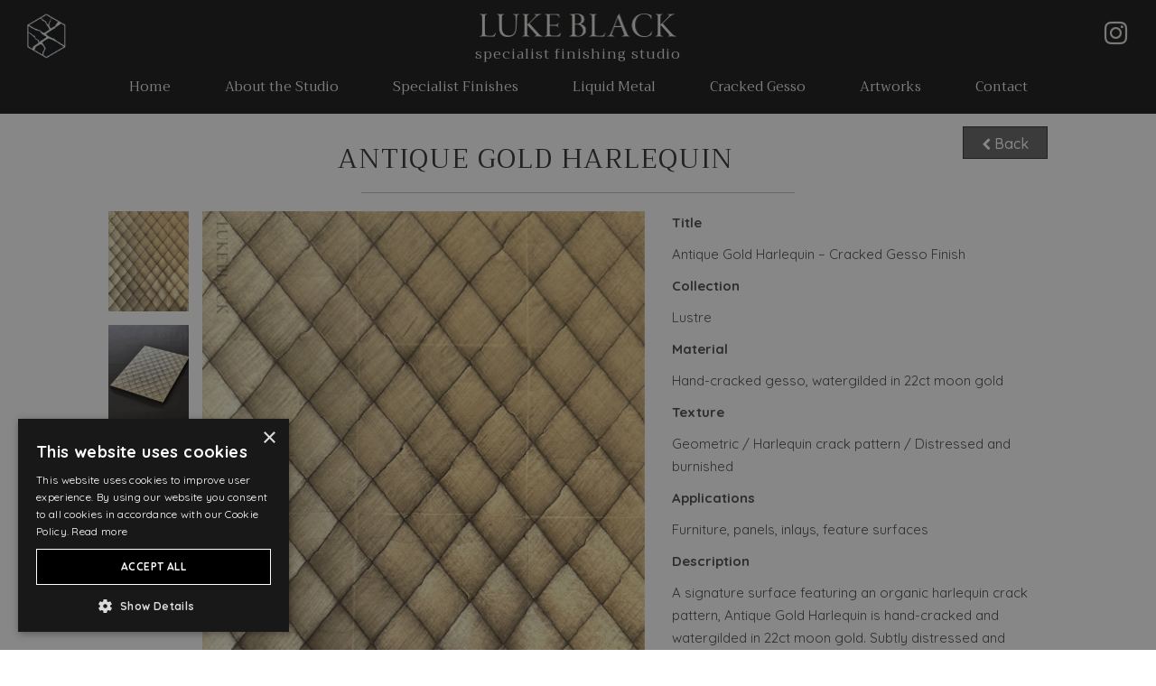

--- FILE ---
content_type: text/html; charset=UTF-8
request_url: https://www.lukeblack.co.uk/photo-gallery/antique-gold-harlequin/154/
body_size: 5447
content:
<!DOCTYPE html>
<html lang="en">
<head>
<script async src="https://www.googletagmanager.com/gtag/js?id=G-F26ZGNVDC3"></script>
<script>
    window.dataLayer = window.dataLayer || [];
    function gtag(){dataLayer.push(arguments);}
    gtag('js', new Date());
    gtag('config', 'G-F26ZGNVDC3');
</script><meta charset="utf-8">
<meta http-equiv="X-UA-Compatible" content="IE=edge">
<meta name="viewport" content="width=device-width, initial-scale=1">
<title>Antique Gold Harlequin | Cracked Gesso | Crackle Gesso</title>
<meta name="description" content="<p><strong>Title</strong></p>
<p>Antique Gold Harlequin &ndash; Cracked Gesso Finish</p>
<p><strong>Collection</strong></p>
<p>Lustre</p>
<p><strong>Material</strong></p>
<p>Hand-cracked gesso, watergilded in 22ct moon gold</p>
<p><strong>Texture</strong></p>
<p>Geometric / Harlequin crack pattern / Distressed and burnished</p>
<p><strong>Applications</strong></p>
<p>Furniture, panels, inlays, feature surfaces</p>
<p><strong>Description</strong></p>
<p>A signature surface featuring an organic harlequin crack pattern, Antique Gold Harlequin is hand-cracked and watergilded in 22ct moon gold. Subtly distressed and gently burnished, the finish carries a soft patina that enhances its depth and texture.</p>
<p>Balancing traditional craft with contemporary geometry, it&rsquo;s suitable for both classic and modern interiors &mdash; particularly where richness and restraint are required in equal measure</p>">
<meta name="robots" content="index,follow">
<link rel="apple-touch-icon" sizes="180x180" href="https://www.lukeblack.co.uk/apple-touch-icon.png">
<link rel="shortcut icon" type="image/x-icon" href="https://www.lukeblack.co.uk/favicon.png">
<link href="https://maxcdn.bootstrapcdn.com/bootstrap/3.3.7/css/bootstrap.min.css" rel="stylesheet">
<link href="https://maxcdn.bootstrapcdn.com/font-awesome/4.7.0/css/font-awesome.min.css" rel="stylesheet">
<link rel="preconnect" href="https://fonts.googleapis.com">
<link rel="preconnect" href="https://fonts.gstatic.com" crossorigin>
<link href="https://fonts.googleapis.com/css2?family=Source+Sans+3:ital,wght@0,200..900;1,200..900&display=swap" rel="stylesheet">
<link href="https://fonts.googleapis.com/css?family=Quicksand:400,500,700" rel="stylesheet">
<link href="https://fonts.googleapis.com/css?family=Trirong" rel="stylesheet">
<link href="https://www.lukeblack.co.uk/css/bootstrap-drawer.css" rel="stylesheet">
<link href="https://www.lukeblack.co.uk/css/style.css?v=9.9.25" rel="stylesheet">
<!--[if lt IE 9]>
  <script src="https://oss.maxcdn.com/html5shiv/3.7.3/html5shiv.min.js"></script>
  <script src="https://oss.maxcdn.com/respond/1.4.2/respond.min.js"></script>
<![endif]-->
<meta property="og:site_name" content="Luke Black Ltd">
<meta property="og:title" content="">
<meta property="og:description" content="">
<meta property="og:type" content="website">
<meta property="og:image" content="https://www.lukeblack.co.uk">
<meta property="og:url" content="https://www.lukeblack.co.uk/photo-gallery/antique-gold-harlequin/154/">
<meta name="twitter:card" content="summary_large_image">
<meta name="twitter:description" content="">
<meta name="twitter:title" content="">
<meta name="twitter:site" content="@LukeBlackLtd">
<meta name="twitter:creator" content="@LukeBlackLtd">
<meta name="twitter:image" content="https://www.lukeblack.co.uk">
<link rel="stylesheet" href="https://cdnjs.cloudflare.com/ajax/libs/fancybox/3.2.5/jquery.fancybox.min.css" />
<link rel="canonical" href="https://www.lukeblack.co.uk/photo-gallery/antique-gold-harlequin/154/"/>
<style>
.maincontent ul { text-align: left;}
</style>
</head>
<body class="page">

    <div id="drawerExample" class="drawer dw-xs-10 dw-sm-6 dw-md-4 fold" aria-labelledby="drawerExample">
    <div class="drawer-contents">
        <div class="drawer-account-box">
            <div class="col-xs-12 padleft0">
                <center><img src="https://www.lukeblack.co.uk/images/logo.png" class="img-responsive" alt="Furniture Finishing | Decorative Arts | Cracked Gesso"/></center>
            </div>
            <div style="clear:both"></div>
        </div>
        
        <ul class="drawer-nav"> 
             					<li><a href="https://www.lukeblack.co.uk/" class="toplevel" target="_self">Home</a>
                    								<li><a href="https://www.lukeblack.co.uk/about-us/" class="toplevel" target="_self">About the Studio</a>
                    								<li><a href="https://www.lukeblack.co.uk/specialist-finishes/" class="toplevel" target="_self">Specialist Finishes</a>
                    						<ul>
															<li><a href='https://www.lukeblack.co.uk/wood-finishes/' target="_self">Wood Finishes </a>
																	</li>
															<li><a href='https://www.lukeblack.co.uk/eglomise-glass-splashbacks/' target="_self">Glass Finishes </a>
																	</li>
															<li><a href='https://www.lukeblack.co.uk/cracked-gesso-textures/' target="_self">Cracked Gesso </a>
																	</li>
															<li><a href='https://www.lukeblack.co.uk/liquid-metal-finishes/' target="_self">Liquid Metal </a>
																	</li>
													</ul>
													<li><a href="/https://www.lukeblack.co.uk/specialist-finishes/liquid-metal-finishes/" class="toplevel" target="_self">Liquid Metal</a>
                    								<li><a href="/https://www.lukeblack.co.uk/specialist-finishes/cracked-gesso-textures/" class="toplevel" target="_self">Cracked Gesso</a>
                    								<li><a href="https://www.lukeblack.co.uk/artworks/" class="toplevel" target="_self">Artworks</a>
                    								<li><a href="https://www.lukeblack.co.uk/contact/" class="toplevel" target="_self">Contact</a>
                    			        </ul>
        
                                       <div class="drawer-footer">
            <small>&copy; Luke Black Ltd</small>
        </div>
    </div>
</div><nav id="mobile-menu">
    <ul>
        					<li><a class=''  href='https://www.lukeblack.co.uk' target="_self">Home</a>
							</li>
						<li><a class=''  href='https://www.lukeblack.co.uk/about-us/' target="_self">About the Studio</a>
							</li>
						<li><a class=''  href='https://www.lukeblack.co.uk/specialist-finishes/' target="_self">Specialist Finishes</a>
							</li>
						<li><a class=''  href='https://www.lukeblack.co.uk/specialist-finishes/liquid-metal-finishes/' target="_self">Liquid Metal</a>
							</li>
						<li><a class=''  href='https://www.lukeblack.co.uk/specialist-finishes/cracked-gesso-textures/' target="_self">Cracked Gesso</a>
							</li>
						<li><a class=''  href='https://www.lukeblack.co.uk/artworks/' target="_self">Artworks</a>
							</li>
						<li><a class=''  href='https://www.lukeblack.co.uk/contact/' target="_self">Contact</a>
							</li>
			    </ul>
    <div style="clear: both; height: 30px;"></div>
    <div style="float:right; text-align: right; margin-right: 20px;">
                <a href="https://www.instagram.com/lukeblackltd/" target="_blank">
            <div class="socialbox right marleft5">
                <i class="fa fa-instagram" aria-hidden="true"></i>
            </div>
        </a>
                        <a href="https://www.linkedin.com/company/lukeblackltd" target="_blank">
            <div class="socialbox  right marleft5">
                <i class="fa fa-linkedin" aria-hidden="true"></i>
            </div>
        </a>
            </div>
</nav>

    <header id="headernew">
        <div class="topbarthree">
            <div class="col-xs-3">
                <a href="https://www.lukeblack.co.uk/" title="Luke Black - Specialist finishing studio"><img src="https://www.lukeblack.co.uk/images/cracked-gesso-cube.png" class="img-responsive cubeimg" alt="Luke Black - Specialist finishing studio"/></a>
            </div>
            <div class="col-xs-6 text-center logoholder">
                <a href="https://www.lukeblack.co.uk/" title=""><img src="https://www.lukeblack.co.uk/images/luke-black.png" class="img-responsive" style="margin: auto" alt="Furniture Finishing | Decorative Arts | Cracked Gesso"/></a><div class="clearfix" style="height: 8px;"></div><span class="strapline">specialist finishing studio</span>
            </div>
            <div class="col-xs-3">
                <div class="instatop"><a href="https://www.instagram.com/lukeblackltd/" target="_blank"><i class="fa fa-instagram" aria-hidden="true"></i></a></div>
                <button type="button" class="navbar-toggle collapsed" id="menu-btn" aria-label="Toggle menu">
                    <span class="sr-only">Toggle navigation</span>
                    <span class="icon-bar barone"></span>
                    <span class="icon-bar bartwo"></span>
                    <span class="icon-bar barthree"></span>
                </button>
            </div>
        </div>
        <div class="clearfix"></div>
        <div class="navbarnew">
            <nav class="navbar">
                <div id="navbar2">
                    <ul class="nav navbar-nav text-center">
                        					<li><a class=''  href='https://www.lukeblack.co.uk' target="_self">Home</a>
							</li>
						<li><a class=''  href='https://www.lukeblack.co.uk/about-us/' target="_self">About the Studio</a>
							</li>
						<li><a class=''  href='https://www.lukeblack.co.uk/specialist-finishes/' target="_self">Specialist Finishes</a>
							</li>
						<li><a class=''  href='https://www.lukeblack.co.uk/specialist-finishes/liquid-metal-finishes/' target="_self">Liquid Metal</a>
							</li>
						<li><a class=''  href='https://www.lukeblack.co.uk/specialist-finishes/cracked-gesso-textures/' target="_self">Cracked Gesso</a>
							</li>
						<li><a class=''  href='https://www.lukeblack.co.uk/artworks/' target="_self">Artworks</a>
							</li>
						<li><a class=''  href='https://www.lukeblack.co.uk/contact/' target="_self">Contact</a>
							</li>
			                    </ul>
                </div>
            </nav>
        </div>
    </header>
    <div id="content-wrapper">
    <div class="container-fluid">
		<div class="container" style="height:100px;"></div>
	</div>
	
            
    
    <div class="container whitebg maincontent">
    	<div class="pagepad-gallery">
			<div class="pull-right hidden-xs"><a href="" class="btn btn-back"><i class="fa fa-chevron-left" aria-hidden="true" style="width: auto; font-size: 14px;"></i> Back</a></div>
			<h1>Antique Gold Harlequin</h1>
            <div class="linespace20"></div>
            
            <div class="row hidden-md hidden-lg">
				<div class="col-xs-12 col-sm-6 col-md-7">                
					                							                        <div class="squarelg" style="cursor: pointer">
                            <img src="https://www.lukeblack.co.uk/uploads/website/gallery/1750282215-2373.jpg" alt="Antique Gold Harlequin " style="display: none;">
	                    	<div class="picholder" data-fancybox="gallery" data-src="/uploads/website/gallery/1750282215-2373.jpg"  style="position:absolute; width:100%; height:100%; text-align: center; cursor: pointer; background-position: center;background-size: cover;overflow: hidden; background-image: url('/uploads/website/gallery/large/1750282215-2373.jpg'); -webkit-transition: all 0.3s ease-in-out;">
	                    	</div>
                        </div>
                    					                                											
					<div class="square">
                        <img src="https://www.lukeblack.co.uk/uploads/website/gallery/1717702954-6970.jpeg" alt="Antique Gold Harlequin " style="display: none;">
						<div class="picholder thumbnail" data-caption="" data-fancybox="gallery" data-src="/uploads/website/gallery/1717702954-6970.jpeg" style="position:absolute; width:100%; height:100%; text-align: center; cursor: pointer; background-position: center;background-size: cover;overflow: hidden; background-image: url('/uploads/website/gallery/small/1717702954-6970.jpeg'); -webkit-transition: all 0.3s ease-in-out;">
						</div>
                    </div>
					
					                                											
					<div class="square">
                        <img src="https://www.lukeblack.co.uk/uploads/website/gallery/1717702975-6756.jpeg" alt="Antique Gold Harlequin " style="display: none;">
						<div class="picholder thumbnail" data-caption="" data-fancybox="gallery" data-src="/uploads/website/gallery/1717702975-6756.jpeg" style="position:absolute; width:100%; height:100%; text-align: center; cursor: pointer; background-position: center;background-size: cover;overflow: hidden; background-image: url('/uploads/website/gallery/small/1717702975-6756.jpeg'); -webkit-transition: all 0.3s ease-in-out;">
						</div>
                    </div>
					
					                
				</div>
				<div class="col-xs-12 col-sm-6 col-md-5 gallerytext">
					<p><strong>Title</strong></p>
<p>Antique Gold Harlequin &ndash; Cracked Gesso Finish</p>
<p><strong>Collection</strong></p>
<p>Lustre</p>
<p><strong>Material</strong></p>
<p>Hand-cracked gesso, watergilded in 22ct moon gold</p>
<p><strong>Texture</strong></p>
<p>Geometric / Harlequin crack pattern / Distressed and burnished</p>
<p><strong>Applications</strong></p>
<p>Furniture, panels, inlays, feature surfaces</p>
<p><strong>Description</strong></p>
<p>A signature surface featuring an organic harlequin crack pattern, Antique Gold Harlequin is hand-cracked and watergilded in 22ct moon gold. Subtly distressed and gently burnished, the finish carries a soft patina that enhances its depth and texture.</p>
<p>Balancing traditional craft with contemporary geometry, it&rsquo;s suitable for both classic and modern interiors &mdash; particularly where richness and restraint are required in equal measure</p>				</div>
			</div>
            
			<div class="row hidden-xs hidden-sm ">
				<div class="col-xs-12 col-sm-6 col-md-7">
                    <div class="row">
                        <div class="col-xs-2 col-sm-3 col-md-2" style="padding-right: 0">
                                                               <div class="squaremini">
                                       <img src="https://www.lukeblack.co.uk/uploads/website/gallery/1750282215-2373.jpg" alt="Antique Gold Harlequin " style="display: none;">
                                        <div class="" data-caption="" data-fancybox="gallery" data-src="https://www.lukeblack.co.uk/uploads/website/gallery/1750282215-2373.jpg" style="position:absolute; width:100%; height:100%; text-align: center; cursor: pointer; background-position: center;background-size: cover;overflow: hidden; background-image: url('https://www.lukeblack.co.uk/uploads/website/gallery/small/1750282215-2373.jpg'); -webkit-transition: all 0.3s ease-in-out;">
                                        </div>
                                    </div>
                                                                   <div class="squaremini">
                                       <img src="https://www.lukeblack.co.uk/uploads/website/gallery/1717702954-6970.jpeg" alt="Antique Gold Harlequin " style="display: none;">
                                        <div class="" data-caption="" data-fancybox="gallery" data-src="https://www.lukeblack.co.uk/uploads/website/gallery/1717702954-6970.jpeg" style="position:absolute; width:100%; height:100%; text-align: center; cursor: pointer; background-position: center;background-size: cover;overflow: hidden; background-image: url('https://www.lukeblack.co.uk/uploads/website/gallery/small/1717702954-6970.jpeg'); -webkit-transition: all 0.3s ease-in-out;">
                                        </div>
                                    </div>
                                                                   <div class="squaremini">
                                       <img src="https://www.lukeblack.co.uk/uploads/website/gallery/1717702975-6756.jpeg" alt="Antique Gold Harlequin " style="display: none;">
                                        <div class="" data-caption="" data-fancybox="gallery" data-src="https://www.lukeblack.co.uk/uploads/website/gallery/1717702975-6756.jpeg" style="position:absolute; width:100%; height:100%; text-align: center; cursor: pointer; background-position: center;background-size: cover;overflow: hidden; background-image: url('https://www.lukeblack.co.uk/uploads/website/gallery/small/1717702975-6756.jpeg'); -webkit-transition: all 0.3s ease-in-out;">
                                        </div>
                                    </div>
                                                                                    </div>
                        <div class="col-xs-10 col-sm-9 col-md-10">
                            <div class="squarelg" style="cursor: pointer">
                                <img src="https://www.lukeblack.co.uk/uploads/website/gallery/1750282215-2373.jpg" alt="Antique Gold Harlequin " style="display: none;">
                                <div class="picholder" data-fancybox="gallery" data-src="https://www.lukeblack.co.uk/uploads/website/gallery/1750282215-2373.jpg"  style="position:absolute; width:100%; height:100%; text-align: center; cursor: pointer; background-position: center;background-size: cover;overflow: hidden; background-image: url('https://www.lukeblack.co.uk/uploads/website/gallery/large/1750282215-2373.jpg'); -webkit-transition: all 0.3s ease-in-out;">
                                </div>
                            </div>
                        </div>
                    </div>
                </div>
                <div class="col-xs-12 col-sm-6 col-md-5 gallerytext">
					<p><strong>Title</strong></p>
<p>Antique Gold Harlequin &ndash; Cracked Gesso Finish</p>
<p><strong>Collection</strong></p>
<p>Lustre</p>
<p><strong>Material</strong></p>
<p>Hand-cracked gesso, watergilded in 22ct moon gold</p>
<p><strong>Texture</strong></p>
<p>Geometric / Harlequin crack pattern / Distressed and burnished</p>
<p><strong>Applications</strong></p>
<p>Furniture, panels, inlays, feature surfaces</p>
<p><strong>Description</strong></p>
<p>A signature surface featuring an organic harlequin crack pattern, Antique Gold Harlequin is hand-cracked and watergilded in 22ct moon gold. Subtly distressed and gently burnished, the finish carries a soft patina that enhances its depth and texture.</p>
<p>Balancing traditional craft with contemporary geometry, it&rsquo;s suitable for both classic and modern interiors &mdash; particularly where richness and restraint are required in equal measure</p>				</div>
            </div>
        </div>
    </div>
    </div><div class="clearfix"></div>	
    <div style="clear: both; height: 80px;"></div>
    <div class="container-fluid blackbg">
    <div class="footer">
        <p>01691 611715 &nbsp; info@lukeblack.co.uk</p>
        <p>Unit 9E, Site A Rednal Industrial Estate, West Felton, Oswestry, Shropshire SY11 4HS</p>
		<p>&copy; 2026 Luke Black Ltd. All images and designs are copyright protected. </p>
        <p>
                    <a href="/privacy-policy/" target="_self" style="color: #fffdfe !important">Privacy Policy</a>
            
                </p>
        <div id="wrap">
            <div id="content">
                                <a href="https://www.instagram.com/lukeblackltd/" target="_blank">
                    <div class="socialbox marleft5">
                        <i class="fa fa-instagram" aria-hidden="true"></i>
                    </div>
                </a>
                                                <a href="https://www.linkedin.com/company/lukeblackltd" target="_blank">
                    <div class="socialbox marleft5">
                        <i class="fa fa-linkedin" aria-hidden="true"></i>
                    </div>
                </a>
                            </div>
        </div>

		<div class="spacer20"></div>
        <center><table width=125 border=0 cellspacing=0 cellpadding=0 title="CLICK TO VERIFY: This site uses a GlobalSign SSL Certificate to secure your personal information." ><tr style="border-width:0"><td><span id="ss_img_wrapper_gmogs_image_125-50_en_white"><a href="https://www.globalsign.com/" target=_blank title="GlobalSign Site Seal" rel="nofollow"><img alt="SSL" border=0 id="ss_img" src="//seal.globalsign.com/SiteSeal/images/gs_noscript_125-50_en.gif"></a></span><script type="text/javascript" src="//seal.globalsign.com/SiteSeal/gmogs_image_125-50_en_white.js"></script></td><td><a href="https://www.madeinbritain.co/" title="Made In Britain" target="_blank" style="display: block"><img src="https://www.lukeblack.co.uk/uploads/website/made-in-britain.webp" alt="Made In Britain" style="margin-left: 40px;"></a></td></tr></table></center>
		
        <div class="spacer20"></div>
		<p><a href="https://www.vistadesign.co.uk/" class="vistalink" target="_blank" title="Web Design Telford">Website by Vista Design</a></p>
    </div>
</div><script src="https://ajax.googleapis.com/ajax/libs/jquery/3.2.1/jquery.min.js"></script>
<script src="/js/bootstrap.js"></script>
<script src="/js/drawer.js" type="text/javascript"></script>
    <script type="text/javascript" charset="UTF-8" src="//cdn.cookie-script.com/s/522ab82df57974cdcde797aee2fff589.js"></script>
<script>
$(function(){
	$(window).scroll(function(){
		if($(this).scrollTop() > 50) {
			$('#header').css('padding','20px 10px');	
			/*$('#baskettab').css('bottom','-85px');	*/
		}
		if($(this).scrollTop() < 50) {
			$('#header').css('padding','40px 10px');
			/*$('#baskettab').css('bottom','-65px');*/
		}
	});
});


    var lastScrollTop = 0;
    $(window).on('scroll', function () {
       var st = $(this).scrollTop();
        if (st > lastScrollTop){
            $('.navbarnew').addClass('slideaway');
        } else {
            $('.navbarnew').removeClass('slideaway');
        }
        lastScrollTop = st;
        
        if($(this).scrollTop() < 20) {
             $('.navbarnew').removeClass('slideaway');
        }
    });         


    
$("#sendartworks").submit(function(e) {
	var url = "/ajax-newsletter-add.php"; // the script where you handle the form input.
	$.ajax({
		   type: "POST",
		   url: url,
		   data: $("#sendartworks").serialize(), // serializes the form's elements.
		   success: function(data)
		   {
			   $('#newslettersurround').fadeOut('fast');  
			   $('#newsresponse_success').fadeIn('slow').html(data);  
		   }
		 });
	e.preventDefault(); // avoid to execute the actual submit of the form.
});
$(document.body).on("change","#businessType",function(){
	var type = $("#businessType").find(":selected").val();
	if(type == "Other") { 
		 $("#businessTypeOther").show();
	} else { 
		 $("#businessTypeOther").hide();
	}
});
function scrollToAnchor(aid){
    var aTag = $("a[name='"+ aid +"']");
    $('html,body').animate({scrollTop: aTag.offset().top - 60},'slow');
}
</script>
<script>
$(document).click(function (event) {
    var clickover = $(event.target);
    var navbar = $(".navbar-collapse");               
    var _opened = navbar.hasClass("in");
    if (_opened === true && !clickover.hasClass("navbar-toggle")) {      
        navbar.collapse('hide');
    }
});
    
  function reveal() {
    const reveals = document.querySelectorAll('.reveal');
    const windowHeight = window.innerHeight;
    const elementVisible = 0;

    reveals.forEach(el => {
      const elementTop = el.getBoundingClientRect().top;
      if (elementTop < windowHeight - elementVisible) {
        el.classList.add('active');
      } else {
        el.classList.remove('active');
      }
    });
  }

  // Run after layout is fully calculated
  requestAnimationFrame(() => {
    reveal(); // first reveal
    window.addEventListener('scroll', reveal);
    window.addEventListener('resize', reveal);
  });

document.addEventListener('DOMContentLoaded', () => {
  const btn       = document.getElementById('menu-btn');
  const menu      = document.getElementById('mobile-menu');
  const content   = document.getElementById('content-wrapper');
  //const content   = document.getElementById('content-wrapper-index');
  // pick up both fixed parts of your header
  const fixedBars = document.querySelectorAll(
    '#headernew .topbarthree, #headernew .navbarnew,#footer'
  );

  btn.addEventListener('click', () => {
    
    window.scrollTo(0, 0);  
      
    const isOpening = !menu.classList.contains('open');

    // 1) reveal / hide the menu
    menu.classList.toggle('open');
    document.body.classList.toggle('menu-open');
    //document.body.classList.toggle('incredible');

    // 2) measure how far to push
    const offset = isOpening
      ? menu.getBoundingClientRect().width
      : 0;

    // 3) push the page content
    content.style.transform = `translateX(-${offset}px)`;

    // 4) push the fixed header bars
    fixedBars.forEach(el => {
      el.style.transform = `translateX(-${offset}px)`;
    });
  });
});    
    
</script>	<script src="https://cdnjs.cloudflare.com/ajax/libs/fancybox/3.2.5/jquery.fancybox.min.js"></script>
    <script>
		/*$('img.thumbnail').click(function(){
	   		$this = $(this);
	   		$image = $this.attr('data-large');
			$("#largeimg img").fadeOut(2000);
	   		$("#largeimg").html('<img src="'+$image +'" class="img-responsive marbot20" />').fadeIn(1000);
		});*/
		
		$('.thumbnail').click(function(){
			$('#largeimg').attr('src',$(this).attr('data-src').replace('small','large'));
			//$('#description').html($(this).attr('alt'));
		});
		$('[data-fancybox]').fancybox({
			loop : true
		});
	</script>
  </body>
</html>

--- FILE ---
content_type: text/css
request_url: https://www.lukeblack.co.uk/css/style.css?v=9.9.25
body_size: 6294
content:
body { background:#FFF; font-family: 'Quicksand', sans-serif !important; height: 100%;}
body.blackbgrd { background:#181818 ; }
body.blackbgrd .maincontent p { color: #fff;}
body.blackbgrd .footer { border-top: 1px solid #FFF; }
body.blackbgrd input, body.blackbgrd textarea { background-color: #313131; padding: 15px 10px; border: 1px solid #4a4a4a;  color: #bababa;}
body.blackbgrd select  { background-color: #313131; border: 1px solid #4a4a4a;  color: #bababa;}
body.blackbgrd .modal-label { color:#bababa }
body.blackbgrd h3,body.blackbgrd h2 { color: #bababa; }
body.blackbgrd table.table .btn-primary { background: #aaa; }
body.blackbgrd table.table .btn-primary:hover { background: #FFF; color: #aaa !important} 
body.blackbgrd th.myaccount-th {  border-top:0; color: #eee; font-size: 15px; font-weight: 600; } 
body.blackbgrd .maincontent a { color: #FFF !important } 
body.blackbgrd .orderstable tr { border-bottom: 1px solid #444; } 
body.blackbgrd .btn-back {background: #333; } 
body.blackbgrd .btn-back:hover {background: #FFF; color: #333 !important; } 
body.blackbgrd .table-responsive { border: 0}
body.blackbgrd #pricebox { background-color: #181818; border: 1px solid #555; }
body.blackbgrd #pricebox label {color:#bababa }
img {-webkit-touch-callout: none;-webkit-user-select:none;pointer-events: none;}
.mobileshow { display:none; }
.mobilehide { display:block; }
.mobilelogo { padding:19px 0 15px 0; }
.mobilemenubars  { padding:8px 0 15px 0; }
.mobilemenubars .fa { font-size:24px; }
.blackbg { background-color:#181818 !important; padding: 0 }
.whitebg { background-color:#FFF !important; }
.greybg { background-color:#f7f7f7 !important; }
.marbot0 { margin-bottom: 0; }
.marbot40 { margin-bottom:40px; }
.marbot10 { margin-bottom:10px; }
.marbot15 { margin-bottom:15px; }
.marbot20 { margin-bottom:20px; }
.martop0 { margin-top: 0;}
.marleft5 { margin-left:5px; }
.linespace20 { margin:0 auto; width:480px; height:1px; border-bottom:1px solid #bfbfbf; margin-top:20px; margin-bottom:20px; }
.clear { clear:both; height:0; }
.clear40 { clear:both; height:40px; }
.spacer0 {clear:both; height: 0px }
.spacer10 {clear:both; height: 10px }
.spacer20 {clear:both; height: 20px }
.spacer25 {clear: both; height: 25px}
.spacer35 {clear:both; height: 35px}
.spacer50 {clear: both; height: 50px}
.spacer75 {clear: both; height: 75px}
.padleft0 { padding-left:0 !important; }
.padright0 { padding-right: 0 !important; }
.fullpadding10{padding:10px;}
.fullwidth{width:100%;}
tr { border: solid;border-width: 1px 0;}
.col-centered{ float: none;   margin: 0 auto;}

.reveal{ position: relative; transform: translateY(150px); opacity: 0; transition: 1s all ease;}
.reveal.active{ transform: translateY(0); opacity: 1;} 
@keyframes fadein {
    from { opacity: 0; }
    to   { opacity: 1; }
}

/* Firefox < 16 */
@-moz-keyframes fadein {
    from { opacity: 0; }
    to   { opacity: 1; }
}

/* Safari, Chrome and Opera > 12.1 */
@-webkit-keyframes fadein {
    from { opacity: 0; }
    to   { opacity: 1; }
}

/* Internet Explorer */
@-ms-keyframes fadein {
    from { opacity: 0; }
    to   { opacity: 1; }
}

/* Opera < 12.1 */
@-o-keyframes fadein {
    from { opacity: 0; }
    to   { opacity: 1; }
}
.carousel .carousel-control {
  top: auto;
  bottom: 15px;
  width: 30px;
  height: 30px;
  opacity: 1;
    text-shadow: none;
}
.carousel .carousel-control.left,
.carousel .carousel-control.right {
  left: auto;
  right: auto;
  transform: none;    /* clear Bootstrap's translate */
background:none;
    
}
.carousel .carousel-control.left {
  left: calc(50% - 35px);  /* 25px = half (left_width + spacing) */
}
.carousel .carousel-control.right {
  left: calc(50% + 35px);   /* 5px = half the spacing between icons */
}
.carousel-control .fa { color: #FFF !important; opacity: 80%}
 
.carousel .item .txt {position: absolute; bottom: 4%; left: 2%;font-weight: 300; font-style:italic; color: #FFFFFF !important; font-size: 17px;  font-family: 'Source Sans 3', sans-serif !important;}

.btn-spotlight { color: #FFF !important; transition: background .6s ease; border:1px solid #eee; padding: 8px 30px; border-radius: 0; font-size: 16px;}
.btn-spotlight:hover { background: rgba(0,0,0,0.6); color: #FFF !important}

.btn-artworks { color: #333 !important; background: #FFF; transition: background .6s ease; border:1px solid #ccc; padding: 8px 30px; border-radius: 0; font-size: 16px;}
.btn-artworks:hover { background: rgba(0,0,0,0.6); color: #FFF !important}

.btn-back { color: #FFF !important; background: rgba(0,0,0,0.6);  transition: background .6s ease; border:1px solid #333; padding: 5px 20px; border-radius: 0; font-size: 16px;}
.btn-back .fa {color: #FFF !important;}
.btn-back:hover { background: rgba(0,0,0,0.0); color: #333 !important}
.btn-back:hover .fa {color: #333 !important;}

.spotlightbox { z-index: 999; color: #FFF; margin: 0; position: absolute; top: 80%; left: 50%; -ms-transform: translate(-50%, -50%); transform: translate(-50%, -50%); background: rgba(0,0,0,0.5); padding: 30px;}

#header { padding: 40px 10px; transition: padding 0.5s ease;}
#headernew { background: rgba(0,0,0,1); width: 100%; padding: 15px; font-family: 'Trirong', serif;}
#headernew .topbarthree {position: fixed; top: 0; left: 0; width: 100%; z-index: 10; background: #181818; padding: 15px;}
#headernew .strapline {color:#E8E4DF; font-size: 16px; letter-spacing: 1px; font-weight: 400;}
#headernew .logoholder img { height:26px; }
.carousel-fade .carousel-inner .item { -webkit-transition-property: opacity; transition-property: opacity;}
.carousel-fade .carousel-inner .item,.carousel-fade .carousel-inner .active.left,.carousel-fade .carousel-inner .active.right { opacity: 0;}
.carousel-fade .carousel-inner .active,.carousel-fade .carousel-inner .next.left,.carousel-fade .carousel-inner .prev.right {  opacity: 1;}
.carousel-fade .carousel-inner .next,.carousel-fade .carousel-inner .prev,.carousel-fade .carousel-inner .active.left,.carousel-fade .carousel-inner .active.right { left: 0; -webkit-transform: translate3d(0, 0, 0);transform: translate3d(0, 0, 0);}
.carousel-fade .carousel-control { z-index: 2;}
.carousel-indicators .active { width: 20px; height: 15px; margin: 0; background-color: #000;  border: none; border-radius: 4px;}
.carousel-indicators li { width: 20px; height: 15px; margin: 0; background-color: #fff;  border: none;  border-radius: 4px;  -webkit-transform: skew(15deg, 0deg);  -moz-transform: skew(15deg, 0deg); -ms-transform: skew(15deg, 0deg);  -o-transform: skew(15deg, 0deg);  transform: skew(15deg, 0deg);}	

#navbar { padding-left:0; padding-right: 0; float: right}
.navbar-nav>li>a { color: #eee !important; font-size: 15px; font-weight: normal; padding: 0 8px; transition: color 0.5s ease; font-family: 'Trirong', serif; display: inline}
.nav>li>a:focus, .nav>li>a:hover { background: none; color: #ff971c }
.navbar { min-height:auto; margin-bottom: 0; }

.navbarnew {position: fixed; top: 82px; left: 0; width: 100%; transition: all 1s ease; background: #181818;  padding-bottom: 20px; z-index: 4}
.navbarnew .navbar-nav li {display: inline-block; margin: 0 10px; float: none; } 
.navbarnew .navbar-nav {float: none; } 
.navbarnew.slideaway { transition: all 2s ease; top: -84px; z-index:-1;}
.navbarnew .navbar-nav>li>a { padding: 0 18px; } 

.animate-first { font-size: 30px;font-family: 'Trirong', serif;; text-transform: uppercase; letter-spacing: 2px;  font-weight: 300}
.animate-second { font-size: 16px;font-family: 'Trirong', serif;; font-weight: 300; }
.pdffont{font-family:  'Trirong', serif;;}		
.carousel-inner>.item {position: relative; -webkit-transition: 1.5s ease-in-out left; -o-transition: 1.5s ease-in-out left; transition: 1.5s ease-in-out left; -webkit-transition-property: opacity; transition-property: opacity;}
.carousel { display:none;}		

.page .banner-item > div { background-size: cover; background-position: 50% 50%; height: 200px; line-height: 200px;font-size: 2em; color: #fff;}

.pagepad { padding:20px 30px; }
.pagepad-gallery { padding:10px 50px; }
.maincontent p { font-weight:400; color:#4c4c4c; font-size:15px; text-align:center; line-height:30px;} 
.maincontent ul li, .maincontent ol li { font-weight:400; color:#4c4c4c; font-size:15px; line-height:30px; margin-bottom:20px; }
.maincontent ul { display: inline-block;text-align: center; width:100%; list-style-position: inside;}

.maincontent a { color:#555; font-weight:500 }
.maincontent a:hover { text-decoration:none; color:#4c4c4c !important; }

.galtitle { position:absolute; top:0; left:0; padding-left:10px; width:100%; background:rgba(0,0,0,0.8); z-index:99999; text-align:center }
.galtitle h2 { color:#FFF !important; font-size:16px !important; cursor:pointer; font-weight:700 }
.galholder { width:100%; height:220px; overflow:hidden }
.galholder2 { width:100%; height:200px; overflow:hidden }
.galleryintro:hover {  -webkit-transform: scale(1.1,1.1); transform: scale(1.1,1.1); -webkit-transition: all 0.3s ease-in-out; }
.gallerythumb { height:200px }
.galleryimage { height:200px; position: relative; text-align: center; cursor: pointer; background-position: center;background-size: cover;overflow: hidden;  -webkit-transition: all 0.3s ease-in-out; }
img.thumbnail { cursor:pointer; }
.squaremini { display: block; width: 100%; height: 111px; position: relative; margin-bottom: 15px;}
.square {
    float:left;
    position: relative;
    width: 30%;
    padding-bottom : 30%; /* = width for a 1:1 aspect ratio */
    margin:1.66%;
    overflow:hidden;
}
.square.rectangle { padding-bottom: 33%; width: 24%;  margin: 0.5%;}
.square2 {
    /*float:left;*/
    display: inline-block;
    position: relative;
    width: 20%;
    padding-bottom : 20%; /* = width for a 1:1 aspect ratio */
    margin:1%;
    overflow:hidden;
}
.squarelg {
    float:left;
    position: relative;
    width: 100%;
    padding-bottom : 133%; /* = width for a 1:1 aspect ratio */
    /*margin:1.66%;*/
    overflow:hidden;
}
.picholder:hover {  -webkit-transform: scale(1.1,1.1); 
    transform: scale(1.1,1.1);
    -webkit-transition: all 0.3s ease-in-out; }

.content {
    position:absolute;
    height:80%; /* = 100% - 2*10% padding */
    width:90%; /* = 100% - 2*5% padding */
    padding: 10% 5%;
}
.table{
    display:table;
    height:100%;
    width:100%;
}
.table-cell{
    display:table-cell;
    vertical-align:middle;
    height:100%;
    width:100%;
}

.content .rs{
    width:auto;
    height:auto;
    max-height:90%;
    max-width:100%;
}

.tile{margin:1px;border:0!important;position:relative;width:100%;height:100%;overflow:hidden;}
.info{box-sizing:border-box;height:100%;padding:20px;position:absolute;bottom:-85%;transition:bottom 0.5s ease 0s;width:100%;z-index:4;}
.overlay{background:none repeat scroll 0 0 #000;height:100%;left:0;opacity:0;position:absolute;bottom:0;width:100%;z-index:-1;transition:1s all;}
.tile:hover .info{bottom:0;}
.tile:hover .overlay{opacity:.60}
.tile img{width:100%;height:auto;}
.info p { color: #FFF !important; text-align: left !important; font-size: 14px !important; line-height: 20px !important; }

.overlay2 { position: absolute; bottom: 0; left: 0; right: 0; background: rgba(0,0,0,0.5); overflow: hidden; width: 100%; height: 0;  transition: .5s ease;}
.square:hover .overlay2 { height: 100%;}	
.square2:hover .overlay2 { height: 100%;}	
.galhovertext { color: #FFF; font-size: 20px; position: absolute; top: 50%; left: 50%; -webkit-transform: translate(-50%, -50%);  -ms-transform: translate(-50%, -50%); transform: translate(-50%, -50%); text-align: center;}
.homehovertext p { width: 90%; line-height: 25px; color: #FFF !important; text-align: left !important; font-size: 14px; position: absolute; top: 50%; left: 50%; -webkit-transform: translate(-50%, -50%);  -ms-transform: translate(-50%, -50%); transform: translate(-50%, -50%);} 

h1 { font-family:'Trirong'; text-transform:uppercase; text-align:center; font-size:30px; letter-spacing:1px; }
h2 { font-family:'Trirong'; text-transform:uppercase; text-align:center; font-size:24px; letter-spacing:1px; margin-top:40px; margin-bottom: 15px; }
h3 { font-family:'Trirong'; text-transform:uppercase; text-align:center; font-size:20px; letter-spacing:1px; margin-top:40px; margin-bottom: 15px; }

.multipad { padding: 0 0 0 40px;}
.multipad.left { padding: 0 40px 0 0px;}
.multipage h2 { text-align: left; padding-left: 0; margin-top: 0}
.multipage ul, .multipage p { text-align: left; padding-left: 0; }
.multipage .btn-primary { color: #333 !important; background: #FFF; transition: background .6s ease; border:1px solid #333; padding: 8px 30px; border-radius: 0; font-size: 16px;}
.multipage .btn-primary:hover { background: #333; color: #FFF !important}
.multiimg { height:480px;}
.multiimgshallow { height:320px;}

.footer { padding:50px 0 }
.footer p { color:#fffdfe; font-weight:400; text-align:center }
.vistalink { color: #999 !important;}
.vistalink:hover { color: #f0f0f0 !important;}
#newsresponse_success{color:#60ce54;text-align:center;}

a { color:#555 !important; }
a:hover { text-decoration:none; color:#333 !important; }

a.featcat { text-transform:uppercase }

.fa { color:#181818 !important; text-align:center; width:30px; padding-top:7px; font-size:29px; }
.socialbox { width:40px; height:40px; float:left }
.socialbox .fa { color: #E8E4DF !important; }
.socialbox.right { text-align: right; }
#wrap { float: left;  position: relative; left: 50%; margin-top:15px }
#content { float: left;  position: relative; left: -50%;}

.gallerytext p { text-align: left; line-height: 25px; }

body.login { background-color: #181818; }
body.login .logo { margin: 0 auto; margin-top: 60px; padding: 15px; text-align: center;}
body.login .loginbox {
    background-color: #fff;
    width: 360px;
    margin: 0 auto;
    margin-bottom: 0px;
    padding: 30px;
    padding-top: 20px;
    padding-bottom: 15px;
	margin-top: 8px;
	display: inline-block;
}
.loginbox.right { float: right; }

.loginbox .input-group, .contactform .input-group  {
  position: relative;
  margin: 40px 0 20px;
}
.contactform .input-group { width: 100%; }

.loginbox input, .contactform input, .contactform textarea {
  font-size: 18px;
  padding: 10px 10px 10px 5px;
  display: block;
  width: 300px;
  border: none;
  border-bottom: 1px solid #757575;
}
.contactform input, .contactform textarea  { 
    width:100%;
}

.loginbox input:focus, .contactform input:focus, .contactform textarea:focus {
  outline: none;
}

.loginbox label, .contactform label {
  color: #999;
  font-size: 18px;
  font-weight: normal;
  position: absolute;
  pointer-events: none;
  left: 5px;
  top: 10px;
  transition: 0.2s ease all;
  -moz-transition: 0.2s ease all;
  -webkit-transition: 0.2s ease all;
}

.loginbox input:focus ~ label,
.loginbox input:valid ~ label,
.contactform input:focus ~ label,
.contactform input:not(#phonecontact):valid ~ label,
.contactform textarea:focus ~ label,
.contactform textarea:valid ~ label{
  top: -20px;
  font-size: 14px;
  color: #181818;
}

.contactform .moveUp {  top: -20px;font-size: 14px;
  color: #181818; }

.bar {
  position: relative;
  display:block;
  width:315px;
}
.contactform .bar { width:100%;}

.bar:before,
.bar:after {
  content: '';
  height: 2px;
  width: 0;
  bottom: 1px;
  position: absolute;
  background: #4285f4;
  transition: 0.2s ease all;
  -moz-transition: 0.2s ease all;
  -webkit-transition: 0.2s ease all;
}
.contactform .bar:before, .contactform .bar:after { background: #181818;}

.bar:before {
  left: 50%;
}

.bar:after {
  right: 50%;
}

input:focus ~ .bar:before,
input:focus ~ .bar:after {
  width: 50%;
}

.highlight {
  position: absolute;
  height: 60%;
  width: 100px;
  top: 25%;
  left: 0;
  pointer-events: none;
  opacity: 0.5;
}

.loginbox  input:focus ~ .highlight {
  -webkit-animation: inputHighlighter 0.3s ease;
  -moz-animation: inputHighlighter 0.3s ease;
  animation: inputHighlighter 0.3s ease;
}
.contactcontent { margin-bottom: 30px;}
.contactcontent p { text-align: left !important; }
/* animations */
@-webkit-keyframes inputHighlighter {
  from { background: #4285f4; }
  to   { width: 0; background: transparent; }
}
@-moz-keyframes inputHighlighter {
  from { background: #4285f4; }
  to   { width: 0; background: transparent; }
}
@keyframes inputHighlighter {
  from { background: #4285f4; }
  to   { width: 0; background: transparent; }
}

.loginbox h1 { text-align: left !important; font-size: 22px;}
.loginbox .btn-primary, .contactform .btn-primary { color: #333 !important; background: #FFF; transition: background .6s ease; border:1px solid #333; padding: 8px 30px; border-radius: 0; font-size: 16px; width: 100%;}
.loginbox .btn-primary:hover, .contactform .btn-primary:hover { background: #333; color: #FFF !important}

.account-box { background-color:#181818; padding: 30px; margin-bottom: 20px; cursor: pointer; border: 1px solid #FFF; transition: all ease 0.5s;}
.account-box  .account-icon .fa, .account-box .account-text { color: #FFF !important}
.account-box:hover { background-color: #F2F2F2;}
.account-box:hover .account-icon .fa, .account-box:hover .account-text { color: #181818 !important}
.account-icon { text-align: center; clear: both; margin-bottom: 15px;}
.account-icon .fa { font-size: 28px; color: #666 !important}
.account-text { text-align: center; font-size: 18px; }

table.table .btn-primary { color: #333 !important; background: #FFF; transition: background .6s ease; border:1px solid #333; padding: 8px 30px; border-radius: 0; font-size: 16px; width: 100%;}
table.table .btn-primary:hover { background: #333; color: #FFF !important}

.btn-redtext { color: #ea0000 !important; background: transparent; transition: background .6s ease; padding:0; border-radius: 0; font-size: 12px; }

#pricebox { background-color:#fafafa; border: 1px solid #eee; padding: 20px;}
#pricebox  .btn-primary { color: #333 !important; background: #FFF; transition: background .6s ease; border:1px solid #333; padding: 8px 30px; border-radius: 0; font-size: 16px; width: 100%;}
#pricebox  .btn-primary:hover { background: #333; color: #FFF !important}
#pricebox .bigprice { font-size: 22px; font-weight: 600;}
#pricebox .bigprice small { font-size: 12px; font-weight: 400}
#pricebox .smallprice { font-size: 12px; font-weight: 400;}
#pricebox .redtext { font-size: 14px; font-weight: 500; color:#e01414 }


.basketlineprice { color: #181818; font-size: 20px; font-weight: 500}
.basket-total{ border: none; background:#181818; margin-bottom: 15px; padding: 20px;color: #fff}
.shopping-total h2{color: #fff; font-weight: 400}
.shopping-total hr{border-color: #777}
.totalboxvalue{background-color: transparent; font-weight: 600}
.totalboxtext{font-weight: 400}
.btn-checkout{background-color: #0590eb; color: #fff; border: 1px solid transparent; border-radius: 0px; width:100%;  font-weight:700; font-size:16px; margin-bottom: 15px}
.btn-checkout .fa { color: #FFF !important; width: 8px; padding-top: 0 }
.btn-checkout:hover{background-color: #fff; color: #0590eb; border: 1px solid #0590eb}
.btn-checkout:hover .fa { color: #0590eb !important; }

.goods-data a {color: #252525}
.totalbox {
    padding-top: 8px;
    padding-bottom: 8px;
}
.totalboxtotal {
    font-size: 18px;
}
h2.baskettotals { margin-top: 0}
.countryselect select {
    height: 70px;
    width: 326px;
	margin-bottom: 15px;
    background-color: #eeeeee;
    color: #000;
    border: none;
    padding: 10px 30px;
    font-size: 18px;
    background: url(https://cdn1.iconfinder.com/data/icons/cc_mono_icon_set/blacks/16x16/br_down.png) no-repeat right #ddd;
    -webkit-appearance: none;
    background-position-x: 93%;
}
.basketlineitem { margin-bottom: 15px;}

.checkoutrightcol .btn-primary { color: #333 !important; background: #FFF; transition: background .6s ease; border:1px solid #333; padding: 8px 30px; border-radius: 0; font-size: 16px; width: 100%;}
.checkoutrightcol .btn-primary:hover { background: #333; color: #FFF !important}

.btn-black.btn-primary { color: #FFF !important; background: #333; transition: background .6s ease; border:1px solid #333; padding: 8px 30px; border-radius: 0; font-size: 16px; width: 100%;}
.btn-black.btn-primary:hover { background: #FFF; color: #000 !important}

.custinfoboxes.mini { min-height: 225px;}
.custinfoboxes {padding: 20px;background-color: #fafafa;border: 1px solid #eeeeee;border-radius: 5px;min-height: 290px;}
.custinfoboxes h2 { margin-top: 0; text-align: left;}
.custinfoboxes .table tr:first-child th { border-top: none;}


.myorder h2, .myorder p { text-align: left !important}
.orderstable p { text-align: left !important}

.successbox { background-color: #44a351; color: #FFF !important }
.successbox p { font-size: 16px; color: #FFF !important}
.successbox .fa { color: #FFF !important; font-size: 40px; margin-right: 10px;}
.successbox a { color: #FFF;}
.failedpayment { background-color: #d44116; color: #FFF !important}
.successbox h1, .failedpayment h1 { color: #FFF; font-size: 40px; margin-bottom: 20px; font-weight: bold}
.failedpayment h1 { font-size: 35px;}
.successbox .orderref, .failedpayment .orderref  { font-size: 24px; font-weight: bold}

.stripebox { margin-bottom: 15px;}

.btn-navlogin { color: #FFF !important; transition: all .6s ease !important; border:1px solid #FFF; padding: 2px 20px !important; border-radius: 0; font-size: 16px; width: 100%; margin-left: 10px;}
.btn-navlogin:hover { background: #000 !important; color: #FFF !important}

#baskettab { position: absolute; bottom: -85px; right: 15px; width: 50px; height: 45px; border-bottom-left-radius:10px;border-bottom-right-radius:10px; background: rgba(0,0,0,0.7); text-align: center}

.mobiletop { padding: 6px 10px !important; margin-right: 8px !important; cursor: pointer; border: 1px solid #666 !important; margin-top: 0;}
.mobiletop .fa { color: #FFF !important; padding-top: 2px;}
.basket-notification {
    width: 20px;
    height: 20px;
    border-radius: 50% !important;
    background-color: red;
    color: #FFFFFF;
    text-align: center;
    line-height: 20px;
    position: absolute;
    top: -8px;
    right: -8px;
    font-size: 12px !important;
    font-weight: bold !important;
}

#exclusive { height: 100%; overflow: hidden; position: relative; width: 100%; z-index: 2;}
#exclusive .item { left: 0; position: absolute; top: 0; background: transparent; display: table; height: 100%; width: 100%;  background-size: cover !important; background-position:center center !important; background-repeat: no-repeat !important;}
#exclusive .item .excontent {display: table-cell; vertical-align: middle; text-align: center;}
#exclusive .item .excontent h2 {font-size:48px; font-weight: 100; color: #FFF; font-family: 'Trirong', serif; margin-top: 0}
#exclusive .item .excontent .subtext {font-size:16px; color: #FFF; font-family: 'Trirong', serif;}
#exclusive .item .excontent a {color: #FFF !important; font-size: 14px; font-weight: 600; text-transform: uppercase;font-family: 'Trirong', serif; padding-bottom: 2px; position: relative}
#exclusive .item .excontent a:after {position: absolute; left: 0; bottom: 0; width: 100%; height: 1px;  border-bottom: 1px solid #FFF;  content: ""}

#exclusive .controls { left: 0; position: relative; top: 0; height: 100%; width: 100%; z-index: 9}
#exclusive .icon { color: #fff; font-size: 25px; left: 50%; margin-left: -12.5px; opacity: 0; z-index: 9; position: absolute;}

#exclusive .icon:first-child {}
#exclusive .icon:last-child { bottom: 20px;}
.icon-arrow-top { top: 20px;}
.icon-arrow-top:before { font-family: FontAwesome; content: "\f077"; }
.icon-arrow-down:before { font-family: FontAwesome;  content: "\f078";}
.icon-arrow-top:hover, .icon-arrow-down:hover { cursor: pointer}

.wide-txt, .wide-img { height: 450px; }
.wide-txt h3 { text-align: left; margin-top: 0 }
.wide-txt h3:after {
    content: "";
    display: block;
    background-color: #333333;
    height: 1px;
    width: 50px;
    margin: 0;
    margin-top: 14px;
    margin-bottom: 14px;
}
.wide-txt .holder { position: absolute;left: 50%;top: 50%;-webkit-transform: translate(-50%, -50%);transform: translate(-50%, -50%);}

.wide-img .overlay2 { position: absolute; bottom: 0; left: 0; right: 0; background: rgba(0,0,0,0.4); overflow: hidden; width: 100%; height: 100%;  opacity: 0;  -webkit-animation: fadein 2s; -moz-animation: fadein 2s; -ms-animation: fadein 2s; -o-animation: fadein 2s; animation: fadein 2s;}
.wide-img:hover .overlay2 { opacity:1}	

.wide-img .btn-black.btn-primary { color: #FFF !important; background: transparent; transition: background .6s ease; border:1px solid #FFF; padding: 8px 30px; border-radius: 0; font-size: 16px; width: auto; margin: auto}
.wide-img .btn-black.btn-primary:hover { background: #333; color: #FFF !important}

.wide-img .homehovertext p { width: 90%; line-height: 25px; color: #FFF !important; text-align: center !important; font-size: 14px; position: absolute; top: 50%; left: 50%; -webkit-transform: translate(-50%, -50%);  -ms-transform: translate(-50%, -50%); transform: translate(-50%, -50%);} 

.wide-img {opacity: 0; -webkit-animation: fadein 2s; -moz-animation: fadein 2s; -ms-animation: fadein 2s; -o-animation: fadein 2s; animation: fadein 2s; }
.wide-img.visible {opacity: 1;}


body.menu-open {
  overflow: hidden;
    background: #181818 ; 
}
#mobile-menu { position: fixed; top: 0; right: 0; width: 80%; max-width: 400px; height: 100%; background: #181818 ; box-shadow: -4px 0 12px rgba(0, 0, 0, 0.3);  clip-path: polygon(100% 0, 100% 0, 100% 100%, 100% 100%); transition: clip-path 0.6s linear; z-index: 1000;}
#mobile-menu.open { clip-path: polygon(0 0, 100% 0, 100% 100%, 0 100%);}
#mobile-menu ul { list-style: none; margin: 0; padding: 2rem; margin-top: 86px;}
#mobile-menu li { text-align: right; }
#mobile-menu li + li { margin-top: 1rem;}
#mobile-menu a { text-decoration: none; font-size: 18px; color: #E8E4DF !important; font-family: 'Quicksand', sans-serif !important; text-align: right; transition: color .6s ease; }
#mobile-menu a:hover { color: #FFF !important; }

#content-wrapper-index {width: 100%; height: 100%; transition: transform 0.6s linear; background: #FFF} 
#content-wrapper {width: 100%; height: auto; transition: transform 0.6s linear; background: #FFF} 
/*#content-wrapper { transition: transform 0.6s ease; position: relative;width: 100%; height: 100%; } */

.instatop .fa { color:#E8E4DF !important; font-size: 29px; float: right}
.cubeimg { height:50px; }

@media screen and (min-device-width: 4000px) and (max-device-width: 6000px) { 
    .wide-txt, .wide-img { height: 660px; }
}

@media (max-width: 1450px) {
	.navbar-nav>li>a { font-size: 14px; padding: 0 5px; }
    .navbarnew .navbar-nav>li>a { font-size: 15px; }
}

@media (max-width: 1350px) {
	.navbar-nav>li>a { font-size: 14px; padding: 0 5px; }
}

@media (max-width: 1310px) {
	.navbar-nav>li>a { font-size: 13px;  }
}

@media (min-width: 992px) and (max-width: 1200px) {
	.navbar-nav>li>a { font-size: 13px; padding: 0 6px;}
	.navbar { }
	#navbar2 { padding: 0; float: right; width: 100%}
}

@media (max-width: 1300px) {
	
	.navbar-collapse.collapse { display: none !important}
	.navbar-collapse.collapse.in { display: block !important}
	.navbar-toggle { display: block !important; background-color: #000; padding: 6px 12px; border-radius: 0; color: #FFF; font-size: 16px; font-weight: bold; margin:0; }
	.icon-bar { background-color: #E8E4DF;}
	.secondnav { display: block !important; background-color: #000 }
	#navbar { width: 100%; padding-top: 20px;}
	.navbar-nav { margin: 0; width: 100%;}
	.navbar-nav>li>a { padding: 8px 0 8px 0; color: #FFF; border-bottom: 1px solid #666; display: block; }
	.navbar-nav>li { float: none; width: 90%}
	.navbar { margin-top: 0; border: 0}
	.btn-navlogin { margin-bottom: 20px; margin-top: 20px; padding: 8px 20px !important; margin-left: 0 !important}
	.hidenavli { display: none !important}
    
    
    .navbarnew .navbar-nav>li>a { border-bottom: 0 !important; }
    .navbarnew .navbar-nav>li>a { font-size: 15px; }
    .navbarnew .navbar-nav>li { width:auto;}
    .navbarnew .navbar { margin-top: 4px; }
    #headernew .navbar-toggle { display: none !important; }
    
}


@media (max-width: 1199px) {
    .navbarnew .navbar-nav>li>a { padding: 0 10px; }
}

@media only screen and (max-width: 992px) { 
	.loginbox.right { float: none; }
	body.login .loginbox { display:block }
    .instatop { display: block; }
}

@media only screen and (max-width: 991px) { 
    .navbarnew { display: none; }
    #headernew .navbar-toggle { display: block !important; margin-top: 12px; background: transparent }
    .navbar-toggle .icon-bar.barone { width: 26px;}
    .navbar-toggle .icon-bar.bartwo { width: 20px; float: right; clear: both;}
    .navbar-toggle .icon-bar.barthree { width: 20px; float: right; clear: both; }
    .instatop { display: none; }
    #headernew .topbarthree, #headernew .navbarnew { transition: transform 0.6s linear;}

}

@media only screen and (max-width: 767px) { 
	.navbar-toggle { padding: 2px 5px; }
	.multipad, .multipad.left { padding: 30px 0}
	.galhovertext { font-size: 16px; }
	.linespace20 { width: 400px; }
	.mobiletop .fa { width: 20px; font-size: 15px;}
    
    .square.rectangle { width: 30%; padding-bottom : 40%; margin:1.66%;}
    
      .carousel .carousel-control {
    top: 0 !important;
    bottom: 0 !important;
    width: 15% !important;    /* default Bootstrap width */
    height: auto !important;   /* full carousel height */
    left: auto !important;     /* clear our previous calc() */
    right: auto !important;
    transform: none !important;
  }

  /* 2. Pin each one back to its side */
  .carousel .carousel-control.left {
    left: 0 !important;
    right: auto !important;
      width: 2% !important
  }
  .carousel .carousel-control.right {
    right: 0 !important;
    left: auto !important;
  }

  /* 3. Vertically center the icon inside the control */
  .carousel .carousel-control .fa {
    position: absolute;
    top: 50%;
    transform: translateY(-50%);
    color: #FFF !important; opacity: 100%;
  }
    
    .wide-txt { height: auto;}
    .wide-img { height: 300px;}
    .wide-txt .holder { padding: 50px; height: auto; position: relative; left: 0; top: 0; transform: none}
    
    #headernew .strapline { font-size: 12px; }
    #headernew .logoholder img { height: 24px; }
    
}

@media only screen and (max-width: 480px) { 
	.pagepad { padding: 20px 0}
	.multipad, .multipad.left { padding: 30px 0}
	.multiimg { height:250px; background-size: 100%;}
	.spotlightbox { top: 60%; width: 80%}
	.animate-first { font-size:22px;}
	.linespace20 { width: 200px;}
	.pagepad-gallery { padding: 10px;}
	.galhovertext { font-size: 16px; }
	.nomobpad { padding: 0;}
    .square.homesf { margin: 0; }
    #headernew .logoholder img { height: auto; }
    #headernew .strapline { font-size: 11px; letter-spacing: 0}
    .cubeimg { height: 40px; }
}

@media only screen and (max-width: 420px) { 
	.mobiletop { padding: 3px 6px !important; margin-right: 2px !important;}
	#header img { display: inline}
	.square.prodsample { width: 100%;  padding-bottom: 100%;}
}
